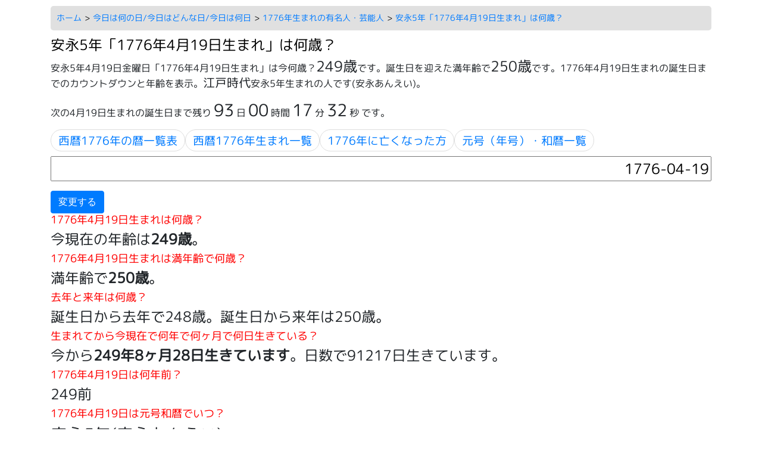

--- FILE ---
content_type: text/html; charset=UTF-8
request_url: https://gori-gori.net/toshi/1776-04-19/
body_size: 38206
content:
<!DOCTYPE html>
<html lang="ja">
<head>
<meta name="viewport" content="width=device-width, initial-scale=1.0, minimum-scale=1.0, maximum-scale=1.0, user-scalable=no">

<meta http-equiv="Content-Type" content="text/html; charset=utf-8" />
<title>安永5年「1776年4月19日生まれ」は今何歳？249歳</title>
<meta name="description" content="安永5年4月19日、西暦「1776年4月19日」金曜日生まれの今年の年齢を表示します。何日、何時間、何分、何秒、誕生日のカウントダウン。249歳。二十四節気、雑節、節句、七十二候、日干支、六曜、誕生日まであと何日か表示してます。曜日と祝日も表示。" />
<link rel="shortcut icon" href="https://gori-gori.net/favicon.ico">
<link rel="preload" as="style" href="css/a.css" type="text/css" media="print"  onload="this.rel='stylesheet'">
<script src="https://ajax.googleapis.com/ajax/libs/jquery/3.4.1/jquery.min.js"></script>



<!-- Global site tag (gtag.js) - Google Analytics -->
<!--
<script async src="https://www.googletagmanager.com/gtag/js?id=UA-76186848-1"></script>
<script>
  window.dataLayer = window.dataLayer || [];
  function gtag(){dataLayer.push(arguments);}
  gtag('js', new Date());

  gtag('config', 'UA-76186848-1');
</script>
-->
<!-- Google tag (gtag.js) -->
<script async src="https://www.googletagmanager.com/gtag/js?id=G-H7WKYRRLZC"></script>
<script>
  window.dataLayer = window.dataLayer || [];
  function gtag(){dataLayer.push(arguments);}
  gtag('js', new Date());

  gtag('config', 'G-H7WKYRRLZC');
</script>

<script src="https://stackpath.bootstrapcdn.com/bootstrap/4.1.3/js/bootstrap.min.js" integrity="sha384-K09cMhJkkwNoZK1BRIJX6fQk06LqHSs8LdWAE24M/18F4NlePaltFx1cnB9wKwQX" crossorigin="anonymous"></script>

<link rel="stylesheet" href="https://stackpath.bootstrapcdn.com/bootstrap/4.3.1/css/bootstrap.min.css" integrity="sha384-ggOyR0iXCbMQv3Xipma34MD+dH/1fQ784/j6cY/iJTQUOhcWr7x9JvoRxT2MZw1T" crossorigin="anonymous">

<!--
<link rel="preconnect" href="https://fonts.googleapis.com">
<link rel="preconnect" href="https://fonts.gstatic.com" crossorigin>
<link href="https://fonts.googleapis.com/css2?family=M+PLUS+Rounded+1c:wght@400;700&display=swap" rel="stylesheet">
-->
<style>
@charset "utf-8";
/*
@import url('https://fonts.googleapis.com/css2?family=M+PLUS+Rounded+1c:wght@400;700&display=swap');
font-family: 'M PLUS Rounded 1c', sans-serif;
*/
/*
@font-face {
font-family: 'Noto Sans Japanese';
font-style: normal;
font-weight: 200;
src: url("../fonfon.ttf");

src: url("../font/MPLUSRounded1c-Light.eot?#iefix") format("embedded-opentype"),url("../font/MPLUSRounded1c-Light.ttf") format("ttf"),url("../font/MPLUSRounded1c-Light.ttf") format("truetype");

}
*/
/*
@font-face {
  font-family: 'M PLUS Rounded 1c', sans-serif;
	src: url('./font/MPLUSRounded1c.otf');
  src: url('./font/MPLUSRounded1c.ttf') format('truetype');
  }
*/
  @font-face {
  font-family: 'M PLUS Rounded 1c';/*自分で好きな名前を付ける*/
  /*
src:   url('../font/MPLUSRounded1c-Black.ttf') format('truetype'),
url('../font/MPLUSRounded1c-Bold.ttf') format('truetype'),
url('../font/MPLUSRounded1c-ExtraBold.ttf') format('truetype'),
  url('../font/MPLUSRounded1c-Light.ttf') format('truetype'),
   url('../font/MPLUSRounded1c-Medium.ttf') format('truetype'),
   url('../font/MPLUSRounded1c-Regular.ttf') format('truetype'),
   url('../font/MPLUSRounded1c-Thin.ttf') format('truetype'),

*/

src:  url('../font/MPLUSRounded1c-Regular.ttf') format('truetype');/*パスとフォーマットを指定*/
  }
body {
	font-family: M PLUS Rounded 1c;
}

table_container {
overflow-x: auto;
}
.table_container::-webkit-scrollbar {
height: 10px;
}
      button{
          width: 80px;
          height: 20px;
      }
      @media (max-width:800px) {
        .table {
          width: 800px
        }
      }
  </style>

    <style type="text/css">

    h3 {
      font-family: 'M PLUS Rounded 1c', sans-serif;
    }
    p {
      font-family: 'M PLUS Rounded 1c', sans-serif;
    }


        h1{
      font-size:150%;
      color: #000000;
      background-color: #ffffff;
      font-family: 'M PLUS Rounded 1c', sans-serif;
    }
    h2{
      font-size:114%;
      color: #ff0000;
      background-color: #ffffff;
      font-family: 'M PLUS Rounded 1c', sans-serif;
    }
    h3{
      font-size:110%;
      color: #ff0000;
      background-color: #ffffff;
      font-family: 'M PLUS Rounded 1c', sans-serif;
    }

  li{
  font-size:150%;
  color: #000000;
  background-color: #ffffff;
  font-family: 'M PLUS Rounded 1c', sans-serif;
}

th{
font-size:120%;
color: #000000;
background-color: #ffffff;
font-family: 'M PLUS Rounded 1c', sans-serif;
}
tr{
font-size:120%;
color: #000000;
background-color: #ffffff;
font-family: 'M PLUS Rounded 1c', sans-serif;
}


ul {
  list-style: none;
}
    p.e1 { color: #ff0000; }
    p.e2 { color: #008000; }
    p.e3 {

      font-size:105%;
      color: #000000;
      background-color: #ffffff;

     }
    p.e4 {

      font-size:105%;
      color: #000000;
      background-color: #ffffff;

     }
    p.e5 {

      font-size:105%;
      color: #000000;
      background-color: #ffffff;

     }

     body {
         overflow-x: hidden;
     }

    footer {
      margin-top: auto;
    }

    .tg  {border-collapse:collapse;border-spacing:0;}
    .tg td{font-family:Arial, sans-serif;font-size:14px;padding:5px 5px;border-style:solid;border-width:1px;overflow:hidden;word-break:normal;border-color:black;}
    .tg th{font-family:Arial, sans-serif;font-size:14px;font-weight:normal;padding:5px 5px;border-style:solid;border-width:1px;overflow:hidden;word-break:normal;border-color:black;}
    .tg .tg-hyan{background-color:#34cdf9;text-align:left;vertical-align:top}
    .tg .tg-i1q2{background-color:#34cdf9;border-color:inherit;text-align:left;vertical-align:top}
    .tg .tg-0pky{border-color:inherit;text-align:left;vertical-align:top}
    .tg .tg-0pky00{background-color:#ffffff;text-align:left;vertical-align:top}
    .tg .tg-0pky01{background-color:#fff3b8;text-align:left;vertical-align:top}
    .tg .tg-0pky02{background-color:#F7819F;text-align:left;vertical-align:top}
    .tg .tg-0pky03{background-color:#F0F0F0;text-align:left;vertical-align:top}
    .tg .tg-0pky04{background-color:#FFC0CB;text-align:left;vertical-align:top}
    .tg .tg-0pky05{background-color:#99FFFF;text-align:left;vertical-align:top}
    .tg .tg-0lax{text-align:left;vertical-align:top}
    .tg .tg-0pky001{background-color:#90ee90;text-align:left;vertical-align:top}
    .tg .tg-0pky002{background-color:#f8f8ff;text-align:left;vertical-align:top}

    .dd1 {
       color: #4169e1;
    }
    .nn1 {
      color: #ff0000;
    }

    /*-- 親要素をテーブル化 --*/
    .main_wrapper { display: table; table-layout: fixed; width: 100%; }

    /*-- 子要素をセル化 --*/
    .main_wrapper > .container_one { display: table-cell; padding-left: 10px; padding-right: 10px; vertical-align: top; }

    /*-- 最初と最後のセルから不要な余白を削除 --*/
    .main_wrapper > .container_one:first-child { padding-left: 0; }
    .main_wrapper > .container_one:last-child { padding-right: 0; }
    body,
    #main_wrapper {
      display: flex;
      flex-direction: column;
      min-height: 100vh;
    }

    footer {
      margin-top: auto;
    }

    /*-- 画面幅が小さい時は縦積み --*/
    @media (max-width: 800px){
      .main_wrapper { display: block; }
      .main_wrapper > .container_one { display: block; width: 100%; padding: 0; margin-bottom: 10px; }
    }
    .selectWrap {
      width: 90%;
      position: relative;
      display: inline-block;
      margin-top: 5px;
    }
    .selectWrap::after {
      content: '';
      width: 6px;
      height: 6px;
      border: 0px;
      border-bottom: solid 2px #b4b3b3;
      border-right: solid 2px #b4b3b3;
      -ms-transform: rotate(45deg);
      -webkit-transform: rotate(45deg);
      transform: rotate(45deg);
      position: absolute;
      top: 50%;
      right: 10px;
      margin-top: -4px;
    }
    .select {
      -webkit-appearance: none;
      -moz-appearance: none;
      appearance: none;
      width: 100%;
      height: 45px;
      background-color: #FFFFFF;
      position: relative;
      z-index: 1;
      padding: 0 40px 0 10px;
      border: 1px solid #b4b3b3;
      border-radius: 2px;
      font-size: 1.6rem;
    }
    .select option span {
      color: #b4b3b3;
    }
    select::-ms-expand {
        display: none;
    }.select option span {
      color: #b4b3b3;
    }
    select::-ms-expand {
        display: none;
    }.button {
      position: relative;
      display: inline-block;
      padding-top: 15px;
      padding-bottom: 15px;
      background-color: #fff;
      color: #000;
      text-align: center;
      text-decoration: none;
      width: 15%;
      border: 1px solid #000000;
    }
    /*-- 個別に調整 --*/
    .left_container { width: 100px; }
    .right_container { width: 344px; }
    #footer{
        width: 100%;
        height: 60px;
        background-color: black;
        margin: 0;
    }
    /*-- 視認用ダミーコンテンツ --*/
    .dummy_content { width: 80%; height: 50px; background: #ffffff; }
    .ssssss01 {
        border-bottom: 2px;
    }
    ul {
       padding-left: 0px;
     }
     .tg  {border-collapse:collapse;border-spacing:0;}
     .tg td{font-family:Arial, sans-serif;font-size:14px;padding:19px 6px;border-style:solid;border-width:1px;overflow:hidden;word-break:normal;border-color:black;}
     .tg th{font-family:Arial, sans-serif;font-size:14px;font-weight:normal;padding:19px 6px;border-style:solid;border-width:1px;overflow:hidden;word-break:normal;border-color:black;}
     .tg .tg-ci4i{font-size:29px;background-color:#fd6864;text-align:left;vertical-align:top}
     .tg .tg-qxh8{font-size:29px;background-color:#38fff8;border-color:inherit;text-align:left;vertical-align:top}
     .tg .tg-nsbq{font-size:29px;background-color:#34cdf9;border-color:inherit;text-align:left;vertical-align:top}
     .tg .tg-6ox0{font-size:29px;background-color:#ffffff;color:#ffffff;text-align:left;vertical-align:top}
     .tg .tg-hxa3{font-size:29px;background-color:#ffffff;border-color:inherit;text-align:left;vertical-align:top}
     .tg .tg-hxa33{font-size:29px;background-color:#FFFF00;border-color:inherit;text-align:left;vertical-align:top}
     .tg .tg-cyv8{font-size:32px;background-color:#ffffff;text-align:left;vertical-align:top}
     .tg .tg-tvzr{font-size:32px;background-color:#ffffff;border-color:inherit;text-align:left;vertical-align:top}
     .s1 {
     color: #FFC0CB;
     background-color: #ffffff
     }
     .s2 {
     color: #008080;
     background-color: #ffffff
     }
     .s3 {
     color: #008080;
     background-color: #ffffff
     }
     .s4 {
     color: #008080;
     background-color: #ffffff
     }
     .s5 {
     color: #008080;
     background-color: #ffffff
     }
     .s6 {
     color: #2F4F4F;
     background-color: #ffffff
     }
     .s7 {
     font-size: 20px;
     color: #000000;
     background-color: #ffffff
     }
    .selectWrap {
    	width: 90%;
    	position: relative;
    	display: inline-block;
    	margin-top: 5px;
    }
    .selectWrap::after {
    	content: '';
    	width: 6px;
    	height: 6px;
    	border: 0px;
    	border-bottom: solid 2px #b4b3b3;
    	border-right: solid 2px #b4b3b3;
    	-ms-transform: rotate(45deg);
    	-webkit-transform: rotate(45deg);
    	transform: rotate(45deg);
    	position: absolute;
    	top: 50%;
    	right: 10px;
    	margin-top: -4px;
    }
    .select {
    	-webkit-appearance: none;
    	-moz-appearance: none;
    	appearance: none;
    	width: 100%;
    	height: 45px;
    	background-color: #FFFFFF;
    	position: relative;
    	z-index: 1;
    	padding: 0 40px 0 10px;
    	border: 1px solid #b4b3b3;
    	border-radius: 2px;
    	font-size: 1.6rem;
    }
    .select option span {
    	color: #b4b3b3;
    }
    select::-ms-expand {
        display: none;
    }.select option span {
    	color: #b4b3b3;
    }
    select::-ms-expand {
        display: none;
    }.button {
    	position: relative;
    	display: inline-block;
    	padding-top: 15px;
    	padding-bottom: 15px;
    	background-color: #fff;
    	color: #000;
    	text-align: center;
    	text-decoration: none;
    	width: 15%;
    	border: 1px solid #000000;
    }
    /*-- 個別に調整 --*/
    .left_container { width: 100px; }
    .right_container { width: 344px; }
    #footer{
        width: 100%;
        height: 60px;
        background-color: black;
        margin: 0;
    }
    /*-- 視認用ダミーコンテンツ --*/
    .dummy_content { width: 80%; height: 50px; background: #ffffff; }
    .ssssss01 {
        border-bottom: 2px;
    }
    ul {
    	 padding-left: 0px;
     }





     #page_top {
         position: fixed;
         bottom: 30px;
         right: 20px;
     }
     #page_top a {
         background-color: #999;
         color: #fff;
         text-align: center;
         text-decoration: none;
         padding: 20px 20px;
     }
     #page_top a:hover {
         background-color: #666;
         text-decoration: none;
     }




    </style>
    <style type="text/css">




    .st-tbl1 th {
      background-color: #66CCCC;

        white-space: nowrap;
    }
    .st-tbl1 th,
    .st-tbl1 td {
      text-align: left;
      padding: 0.5em 1em;
      white-space: nowrap;
    }
     .st-tbl1 table {
        display: flex;
    }
    .st-tbl1 tbody {
        display: flex;
        position: relative;
        overflow-x: auto;
        overflow-y: hidden;
    }
    .st-tbl1 th,
    .st-tbl1 td {
        display: block;
    }
    .text{
        background: #f1f1fd;
    }


    .page-contents{
    list-style:none; /* 冒頭の数字が不要なので消す */
    padding-left:5px; /* 左側の余白を5pxに調整 */
    }






    hr {
      height: 5px;
      background-color: #F0B9B9;
      width: 100%;
      border: none;
     }


     .footer-menu {
      display: flex; /* 横並びにする */
      flex-wrap: wrap; /* 画面サイズによって折り返す */
      list-style: none;
      padding: 0;
      margin: 10px 0;
    }
    
    .footer-menu li {
      margin-right: 20px; /* 各メニュー項目の間に余白をつける */
    }
    
    .footer-menu li a {
      text-decoration: none;
      color: #007bff;
    }
    
    .footer-menu li a:hover {
      text-decoration: underline;
    }
    
    /* 小さな画面のときに縦並びにする */
    @media (max-width: 600px) {
      .footer-menu {
        flex-direction: column;
      }
    }
  
    
  
    .breadcrumb {
      list-style: none;
      padding: 10px; /* 少し内側に余白を追加 */
      margin: 10px 0;
      display: flex;
      flex-wrap: wrap;
      background-color: #e0e0e0; /* 背景色を明るいグレーに変更 */
      border-radius: 5px; /* 角を丸める */
    }
    
    .breadcrumb li {
      margin-right: 5px;
      font-size: 0.9rem; /* 文字の大きさを小さく */
      background-color: #e0e0e0; /* 背景色を明るいグレーに変更 */
    }
    
    .breadcrumb li a {
      text-decoration: none;
      color: #007bff;
    }
    
    .breadcrumb li a:hover {
      text-decoration: underline;
    }
    
    .breadcrumb li::after {
      content: ">";
      margin-left: 5px;
    }
    
    .breadcrumb li:last-child::after {
      content: "";
    }
    


/* ===== スマホで「出来事」テーブルを縦カード化（横スクロールなし） ===== */
@media (max-width: 600px){
  /* Bootstrapの横スクロールを無効化 */
  .table-responsive{ overflow-x: visible; }

  /* 表→カード風ブロックに */
  .table { table-layout: auto !important; width: 100%; border-collapse: separate; border-spacing: 0; }
  .table tr{ 
    display: block; 
    margin: 12px 0; 
    padding: 12px; 
    border: 1px solid #e5e7eb; 
    border-radius: 10px; 
    background: #fff;
  }
  .table th,
  .table td{
    display: block;
    width: 100% !important;
    border: 0 !important;
    padding: 6px 8px;
  }

  /* 見出し(左セル)を上にして淡色、値はその下に */
  .table th{ font-weight: 700; color: #374151; background: transparent; padding-bottom: 2px; }
  .table td{ padding-top: 2px; }

  /* 長文・URL・英数字も必ず折り返してはみ出し防止 */
  .table td, .table th, .table td *{
    white-space: normal;
    word-break: normal;
    overflow-wrap: anywhere;    /* 長いURLや連続文字も途中で改行 */
  }

  /* 画像や埋め込みがハミ出さない */
  .table img, .table iframe{ max-width: 100%; height: auto; }
}

/* 行間と段落の詰まり解消（任意） */
.ex12 p{ margin: .5em 0; }





/* 横並び＆折り返し。既存の .small {font-size:...} はそのまま生きます */
ul.small{
  display:flex;
  flex-wrap:wrap;           /* 画面幅に応じて折り返し */
  gap:.5rem .75rem;         /* 項目間のすき間 */
  list-style:none;          /* 先頭の点を消す */
  padding:0;
  margin:8px 0;
}
ul.small li{ margin:0; }

ul.small a{
  display:inline-block;
  padding:.45rem .75rem;
  border:1px solid #ddd;
  border-radius:9999px;     /* 角丸でチップ風 */
  text-decoration:none;
  background:#fff;
  line-height:1.1;
  white-space:nowrap;       /* 1項目内で改行しない */
}
ul.small a:hover{
  background:#f7f7f7;
  border-color:#bbb;
}
ul.small{ flex-wrap:nowrap; overflow-x:auto; -webkit-overflow-scrolling:touch; }
ul.small li{ flex:0 0 auto; }






    </style>

</head>


<body>
<!-- HTML -->
<div class="container">
    <div class="container-header">


    <!-- パンくずリスト -->
    <ul class="breadcrumb">
        <li><a href="https://gori-gori.net/">ホーム</a></li>

<li><a href="https://gori-gori.net/days/today/">今日は何の日/今日はどんな日/今日は何日</a></li>
<li><a href="https://gori-gori.net/toshi0/1776/">1776年生まれの有名人・芸能人</a></li>
        <li><a href="">安永5年「1776年4月19日生まれ」は何歳？</a></li>
      </ul>


<h1 class="sample">安永5年「1776年4月19日生まれ」は何歳？</h1>
<p>安永5年4月19日金曜日「1776年4月19日生まれ」は今何歳？<span class="h4">249歳</span>です。誕生日を迎えた満年齢で<span class="h4">250歳</span>です。1776年4月19日生まれの誕生日までのカウントダウンと年齢を表示。<span class="h5">江戸時代</span>安永5年生まれの人です(安永あんえい)。</p>


<script>
const countdown = ()=>{
    const now = new Date(); //現在日時ga
    const target = new Date('2026/4/19 00:00:00'); //対象日時
    const differ = target.getTime() - now.getTime(); //残り日時

    const ms = Math.floor(differ); //ミリ秒
    const sec = Math.floor(differ / 1000 % 60); //秒
    const min = Math.floor(differ / 1000 / 60 % 60); //分
    const hour = Math.floor(differ / 1000 / 60 / 60 % 24); //時
    const day = Math.floor(differ / 1000 / 60 / 60 / 24); //日

    //document.querySelector('.js-countdown-ms').textContent = String(ms).slice(-3, -1); //ミリ秒出力 末尾の2桁を表示する場合はslice(-2)に変更
    document.querySelector('.js-countdown-sec').textContent = String(sec).padStart(2, '0'); //秒出力
    document.querySelector('.js-countdown-min').textContent = String(min).padStart(2, '0'); //分出力
    document.querySelector('.js-countdown-hour').textContent = String(hour).padStart(2, '0'); //時出力
    document.querySelector('.js-countdown-day').textContent = String(day).padStart(1, '0'); //日出力
}
setInterval(countdown, 1);
</script>
<p class="countdown">次の4月19日生まれの誕生日まで残り
      <span class="countdown__time js-countdown-day h3">0</span>
      <span class="countdown__unit">日</span>
      <span class="countdown__time js-countdown-hour h3">00</span>
      <span class="countdown__unit">時間</span>
      <span class="countdown__time js-countdown-min h3">00</span>
      <span class="countdown__unit">分</span>
      <span class="countdown__time js-countdown-sec h3">00</span>
      <span class="countdown__unit">秒</span>
      
  です。</p>



<ul class="small">
<li><a href="https://gori-gori.net/1776/">西暦1776年の暦一覧表</a></li>
<li><a href="https://gori-gori.net/toshi0/1776/">西暦1776年生まれ一覧</a></li>
<li><a href="https://gori-gori.net/shinda0/1776/">1776年に亡くなった方</a></li>
<li><a href="https://9rando.info/nen/">元号（年号）・和暦一覧</a></li>
</ul>


<form id="send-form" method="get" action="https://gori-gori.net/toshi/index.php?" enctype="multipart/form-data">
<link rel="stylesheet" href="https://ajax.googleapis.com/ajax/libs/jqueryui/1.12.1/themes/smoothness/jquery-ui.css">



<!--
<p>
<input type="text" id="input" name="date" value="1776-04-19" maxlength="11"  pattern="[\d{4,5}\-]*\d{2}-?\d{2}"placeholder="入力例：1974-02-11"　required="required" style="font-size: 24px; text-align: right; width: 100%;"readonly/>
</p>
-->
<p>
<input type="text" id="input" name="date" value="1776-04-19" maxlength="11"  pattern="[\d{4,5}\-]*\d{2}-?\d{2}"placeholder="入力例：1974-02-11"　required="required" style="font-size: 24px; text-align: right; width: 100%;"/>
</p>


<input type='submit' value='変更する' class='sub btn btn-primary' >

<script src="https://ajax.googleapis.com/ajax/libs/jqueryui/1.12.1/jquery-ui.min.js"></script>
<script src="https://ajax.googleapis.com/ajax/libs/jqueryui/1/i18n/jquery.ui.datepicker-ja.min.js"></script>
<script>
$(function() {
  $("#input").datepicker( {
    changeYear: true,  // 年選択をプルダウン化
    changeMonth: true,  // 月選択をプルダウン化
    yearRange: "-2500:+1000" // 現在日付の２年前～５年後まで選択可能
  } );

  // 日本語化
  $.datepicker.regional['ja'] = {
    closeText: '閉じる',
    prevText: '<前',
    nextText: '次>',
    currentText: '今日',
    monthNames: ['1月','2月','3月','4月','5月','6月',
    '7月','8月','9月','10月','11月','12月'],
    monthNamesShort: ['1月','2月','3月','4月','5月','6月',
    '7月','8月','9月','10月','11月','12月'],
    dayNames: ['日曜日','月曜日','火曜日','水曜日','木曜日','金曜日','土曜日'],
    dayNamesShort: ['日','月','火','水','木','金','土'],
    dayNamesMin: ['日','月','火','水','木','金','土'],
    weekHeader: '週',
    dateFormat: 'yy-mm-dd',
    firstDay: 0,
    isRTL: false,
    showMonthAfterYear: true,
    yearSuffix: '年'};
  $.datepicker.setDefaults($.datepicker.regional['ja']);
});








  $(function() {
    $("#input1").datepicker( {
      changeYear: true,  // 年選択をプルダウン化
      changeMonth: true,  // 月選択をプルダウン化
      yearRange: "-2500:+1000" // 現在日付の２年前～５年後まで選択可能
    } );

    // 日本語化
    $.datepicker.regional['ja'] = {
      closeText: '閉じる',
      prevText: '<前',
      nextText: '次>',
      currentText: '今日',
      monthNames: ['1月','2月','3月','4月','5月','6月',
      '7月','8月','9月','10月','11月','12月'],
      monthNamesShort: ['1月','2月','3月','4月','5月','6月',
      '7月','8月','9月','10月','11月','12月'],
      dayNames: ['日曜日','月曜日','火曜日','水曜日','木曜日','金曜日','土曜日'],
      dayNamesShort: ['日','月','火','水','木','金','土'],
      dayNamesMin: ['日','月','火','水','木','金','土'],
      weekHeader: '週',
      dateFormat: 'yy-mm-dd',
      firstDay: 0,
      isRTL: false,
      showMonthAfterYear: true,
      yearSuffix: '年'};
    $.datepicker.setDefaults($.datepicker.regional['ja']);
  });


    </script>

</form>



<div id="page_top"><a href="#">TOP</a></div>


<!--

  <ul>
  <li><a href="#m20">1776年4月19日は何年前？</a></li>
  <li><a href="#m21">1776年4月19日は何年、何ヶ月、何日前？</a></li>
  
  <li><a href="#m18">1776年4月19日生まれは何歳？</a></li>
  <li><a href="#m19">生まれてから今現在で何年で何ヶ月で何日？</a></li>

  <li><a href="#m22">1776年4月19日は第何週目？</a></li>

  
  <li><a href="#m1">1776年4月19日は何曜日？第何曜日？</a></li>

  <li><a href="#m24">1776年4月19日何日目？残り何日？</a></li>
  <li><a href="#m25">1776年4月19日は何日ある？</a></li>

  <li><a href="#m2">1776年4月19日は元号和暦でいつ？</a></li>
  <li><a href="#m23">1776年4月19日は何時代？</a></li>
  <li><a href="#m3">1776年4月19日の祝日は？</a></li>
  <li><a href="#m5">1776年4月19日の行事は？</a></li>
  <li><a href="#m6">1776年4月19日の二十四節気は？</a></li>
  <li><a href="#m7">1776年4月19日の雑節は？</a></li>
  <li><a href="#m8">1776年4月19日の節句は？</a></li>
  <li><a href="#m9">1776年4月19日の七十二候は？</a></li>
  <li><a href="#m10">1776年4月19日生まれの干支は？</a></li>
  <li><a href="#m11">1776年4月19日の月干支は？</a></li>
  <li><a href="#m12">1776年4月19日の日干支は？</a></li>
  <li><a href="#m13">1776年4月19日の六曜は？</a></li>
  <li><a href="#m14">1776年4月19日の月齢は？</a></li>
  <li><a href="#m15">1776年4月19日の吉日は？</a></li>
  <li><a href="#m16">1776年4月19日は旧暦でいつ？</a></li>
  <li><a href="#m4">「1776年4月19日」は何日前?</a></li>
  <li><a href="#m0">安永5年「1776年4月19日」の早見表</a></li>
  </ul>

  -->
<script>


$(function(){
  var pagetop = $('#page_top');
  // ボタン非表示
  pagetop.hide();

  // 100px スクロールしたらボタン表示
  $(window).scroll(function () {
     if ($(this).scrollTop() > 100) {
          pagetop.fadeIn();
     } else {
          pagetop.fadeOut();
     }
  });
  pagetop.click(function () {
     $('body, html').animate({ scrollTop: 0 }, 500);
     return false;
  });
});


</script>


</div>
  
  <h3  id="m18">1776年4月19日生まれは何歳？</h3>
  <p class="h4">今現在の年齢は<b>249歳</b>。</p>

  <h3  id="m18">1776年4月19日生まれは満年齢で何歳？</h3>
  <p class="h4">満年齢で<b>250歳</b>。</p>

  <h3  id="m18">去年と来年は何歳？</h3>
  <p class="h4">誕生日から去年で248歳。誕生日から来年は250歳。</p>

  <h3  id="m19">生まれてから今現在で何年で何ヶ月で何日生きている？</h3>
  <p class="h4">今から<b>249年8ヶ月28日生きています</b>。日数で91217日生きています。</p>

  <h3  id="m20">1776年4月19日は何年前？</h3>
  <p class="h4">249前</p>

  <h3  id="m2">1776年4月19日は元号和暦でいつ？</h3>
  <p class="h3">安永5年(安永あんえい)</p>

  <h3  id="m23">1776年4月19日は何時代？</h3>
  <p class="h3">江戸時代</p>


  <h3  id="m21">1776年4月19日は何年、何ヶ月、何日前？</h3>
  <p class="h4">249年8ヶ月28日前。日数で日数で91217日前。<!--91217.01318287日前--></p>



  <h3  id="m22">1776年4月19日は第何週目？</h3>
  <p class="h3">4月で3週目。1776年1月から16週目。</p>
 
    <h3  id="m1">1776年4月19日は何曜日？第何曜日？</h3>
    <p class="h3">金曜日(第2金曜日)</p>

<!--
    <h3  id="m24">1776年4月19日は何日目？残り何日？</h3>
    <p class="h3">今年1776年1月1日から何日目？110日目。年末まで残り256日。</p>
-->

    <h3  id="m24">1776年4月19日は何日ある？</h3>
    <p class="h3">366日あります。うるう年です。</p>


    
    <h3  id="m3">1776年4月19日の祝日は？</h3>
    <p class="h3">祝日ではありません</p>

    <h3  id="m5">1776年4月19日の行事は？</h3>
    <p class="h3">行事はありません  </p>


    <h3  id="m6">1776年4月19日二十四節気は？</h3>
    <p class="h3">二十四節気ではありません</p>


    <h3  id="m7">1776年4月19日の雑節は？</h3>
    <p class="h3">雑節ではありません</p>


    <h3  id="m8">1776年4月19日の節句は？</h3>
    <p class="h3">節句ではありません</p>


    <h3  id="m9">1776年4月19日の七十二候は？</h3>
    <p class="h3">七十二候ではありません</p>

    <h3  id="m10">1776年4月19日生まれの干支は？</h3>
    <p class="h3">丙申、申年(さるどし)です。</p>

    <h3  id="m11">1776年4月19日の月干支は？</h3>
    <p class="h3">癸巳きし(みずのとみ)</p>

    <h3  id="m12">1776年4月19日の日干支は？</h3>
    <p class="h3">癸酉きゆう(みずのととり)</p>

    <h3  id="m13">1776年4月19日の六曜は？</h3>
    <p class="h3">仏滅</p>


    <h3  id="m14">1776年4月19日の月齢は？</h3>
    <p class="h3">28.2(中潮)</p>

    <h3  id="m15">1776年4月19日の吉日は？</h3>
    <p class="h3">特に吉日ではありません </p>


    <h3  id="m16">1776年4月19日は旧暦でいつ？</h3>
    <p class="h3">1776年3月2日</p>

    <h3  id="m4">1776年4月19日は何日前?</h3>
    <p class="h4">安永5年4月19日金曜日「1776年4月19日」は何日前?今日から<b>日数で91217日前</b>、<b>249年8ヶ月28日前</b>です。</p>


    <h3 id="m333666">1776年4月19日生まれの有名人</h3>
    <p class='h5'><a href='https://gori-gori.net/toshi/1776-04-19/'>1776年4月19日(金)生まれ<br></a>&nbsp;<b><a href='https://gori-gori.net/days/today/born/27515/'>ヴァシーリー・ゴローニン</a></b> （Vasilii Golovnin）軍人&nbsp;ロシア
<a href='https://gori-gori.net/shinda/1831-07-11/'>(享年55歳1831年7月11日没)</a></p><hr>
    
<h3 id="m333">4月19日生まれの有名人</h3>














<!--  
  <h3 class="h2" id="m0">安永5年「1776年4月19日」の早見表</h3>

  <div class="table-responsive">
    <table class="table table-striped table-bordered" style="undefined;table-layout: fixed;">


    <tbody>


      <tr>
      <th scope="col" class="table-primary" style="width: 15%">日付</th>
      <td>1776年4月19日金曜日</td>
      </tr>

      <tr>
      <th scope="col" class="table-primary" style="width: 15%">曜日・週</th>
      <td>第2金曜日(今月第3週目)今年1月1日から16週目</td>
      </tr>


      <tr>
      <th scope="col" class="table-primary" style="width: 15%">何日目・日数</th>
      <td>1776年1月1日から110日目。年末まで残り256日。</td>
      </tr>


      <tr>
      <th scope="col" class="table-primary" style="width: 15%">閏年</th>
      <td>366日あります。うるう年です</td>
      </tr>

      <tr>
      <th scope="col" class="table-primary" style="width: 15%">和暦</th>
      <td>安永5年</td>
      </tr>
      <tr>
      <th scope="col" class="table-primary" style="width: 15%">祝日</th>
      <td>祝日ではありません</td>
      </tr>
      <tr>
      <th scope="col" class="table-primary" style="width: 15%">行事</th>
      <td>行事はありません  </td>
      </tr>

      <tr>
      <th scope="col" class="table-primary" style="width: 15%">二十四節気</th>
      <td>二十四節気ではありません</td>
      </tr>

      <tr>
      <th scope="col" class="table-primary" style="width: 15%">雑節</th>
      <td>雑節ではありません</td>
      </tr>

      <tr>
      <th scope="col" class="table-primary" style="width: 15%">節句</th>
      <td>節句ではありません</td>
      </tr>

      <tr>
      <th scope="col" class="table-primary" style="width: 15%">七十二候</th>
      <td>七十二候ではありません</td>
      </tr>
      <tr>
      <th scope="col" class="table-primary" style="width: 15%">年干支</th>
      <td>丙申</td>
      </tr>
      <tr>
      <th scope="col" class="table-primary" style="width: 15%">月干支</th>
      <td>癸巳きし(みずのとみ)</td>
      </tr>
      <tr>
      <th scope="col" class="table-primary" style="width: 15%">日干支</th>
      <td>癸酉きゆう(みずのととり)</td>
      </tr>
      <tr>
      <th scope="col" class="table-primary" style="width: 15%">六曜</th>
      <td>仏滅</td>
      </tr>

      <tr>
      <th scope="col" class="table-primary" style="width: 15%">月齢</th>
      <td>28.2(中潮)</td>
      </tr>
      <tr>
      <th scope="col" class="table-primary" style="width: 15%">吉日</th>
      <td>特に吉日ではありません </td>
      </tr>

      <tr>
      <th scope="col" class="table-primary" style="width: 15%">旧暦</th>
      <td>1776年3月2日</td>
      </tr>

  </tr>






  </tbody>
  </table>
  </div>

-->






<div id="fb-root"></div>
<p><a href='https://social-plugins.line.me/lineit/share?url=https://gori-gori.net/toshi/1776-04-19/' target='_blank'><img loading="lazy" src='https://gori-gori.net/sozai/back6_3.png' width='41' height='42' alt='LINE' /></a>
<a href='https://twitter.com/intent/tweet?text=安永5年「1776年4月19日」金曜日生まれは今何歳？249歳です&url=https://gori-gori.net/toshi/1776-04-19/'  data-lang='ja' rel='nofollow' target='_blank'><img loading="lazy" src='https://gori-gori.net/sozai/back6_2.png' width='41' height='42' alt='Twitter' /></a>
<a href='https://www.facebook.com/share.php?u=https://gori-gori.net/toshi/1776-04-19/' rel='nofollow' target='_blank'><img  loading="lazy" src='https://gori-gori.net/sozai/back6.png' width='41' height='42' alt='Facebook' /></a>
</p>



<script>
(function(window, document) {
	function main() {

		var ad = document.createElement('script');
		ad.type = 'text/javascript';
		ad.async = true;
		ad.dataset.adClient = 'ca-pub-4410889651200185';
		ad.src = 'https://pagead2.googlesyndication.com/pagead/js/adsbygoogle.js';
		var sc = document.getElementsByTagName('script')[0];
		sc.parentNode.insertBefore(ad, sc);
	}

	// Adsense遅延読込み
	var lazyLoad = false;
	function onLazyLoad() {
		if (lazyLoad === false) {

			lazyLoad = true;
			window.removeEventListener('scroll', onLazyLoad);
			window.removeEventListener('mousemove', onLazyLoad);
			window.removeEventListener('mousedown', onLazyLoad);
			window.removeEventListener('touchstart', onLazyLoad);
			window.removeEventListener('keydown', onLazyLoad);

			main();
		}
	}
	window.addEventListener('scroll', onLazyLoad);
	window.addEventListener('mousemove', onLazyLoad);
	window.addEventListener('mousedown', onLazyLoad);
	window.addEventListener('touchstart', onLazyLoad);
	window.addEventListener('keydown', onLazyLoad);
	window.addEventListener('load', function() {

		if (window.pageYOffset) {
			onLazyLoad();
		}
	});
})(window, document);
</script>


<ins class='adsbygoogle'
style='display:block'
data-ad-format='autorelaxed'
data-ad-client='ca-pub-4410889651200185'
data-ad-slot='9202275163'></ins>
<script>
(adsbygoogle = window.adsbygoogle || []).push({});
</script>
<div class="main_wrapper">
<div class="container_one left_container">
<div class="dummy_content">




</div>
</div>
<footer>
    <div class="foot-wrap">
      <div class="menu-left">
        <ul class="footer-menu">
            <li><a href='https://gori-gori.net/company/'>運営会社</a></li>
            <li><a href='https://gori-gori.net/contact/index.php'>お問い合わせ</a></li>
            <li><a href='https://gori-gori.net/pr.php'>プライバシーポリシー</a></li>
            <li><a href='https://gori-gori.net/holiday/2026/'>2026年の祝日一覧</a></li>

            <li><a href='https://gori-gori.net/eto/9/'>巳年の有名人一覧</a></li>
                        <li><a href='https://gori-gori.net/days/'>何暦一覧</a></li>
            <li><a href='https://gori-gori.net/days/today/'>今日はなんの日</a></li>
            <li><a href='https://gori-gori.net/days/tuki/'>今月のカレンダーと暦</a></li>
            <li><a href='https://9rando.info/umare/eto1/'>年齢早見表</a></li>
            <li><a href='https://gori-gori.net/umareta_m/01-16/'>今日生まれた有名人</a></li>
            <li><a href='https://gori-gori.net/shinda_m/01-16/'>今日亡くなった有名人</a></li>
            <li><a href='https://gori-gori.net/dainan/'>何月の第何週は何日？</a></li>
            <li><a href='https://gori-gori.net/days/2025-01-16/'>どんな日</a></li>
            <li><a href='https://gori-gori.net/times/10/'>10年前？は何年？</a></li>
            <li><a href='https://gori-gori.net/toshi/2025-01-16/'>誕生日で何歳？</a></li>
            <li><a href='https://gori-gori.net/shinda/2025-01-16/'>亡くなった方命日</a></li>
            <li><a href="https://gori-gori.net/shinda0/2026/">2026年なくなった方一覧</a></li>
            <li><a href='https://gori-gori.net/next/2026-01-16/'>1月16日まで何日?</a></li>
            <li><a href="https://gori-gori.net/cd/index.php">年越し・正月カウントダウン</a></li>
            <li><a href="https://9rando.info/countdown/c/">クリスマスカウントダウン</a></li>
            <li><a href="https://gori-gori.net/cd1/index.php?time=24%3A00">夜の12時までカウントダウン</a></li>


            </ul>
        </div>
        <small class="cmark">©️2026 <a href="https://gori-gori.net/index.html">暦・記念日・誕生日・亡くなった日・出来事</a></small>
    </div>
  </footer>      
  

</div>

</div>

   </body>

   <!--google+-->
   <div class="g-plusone" data-annotation="inline" data-width="60"></div>
   <script type="text/javascript">
     window.___gcfg = {lang: 'ja'};
     (function() {
       var po = document.createElement('script'); po.type = 'text/javascript'; po.async = true;
       po.src = 'https://apis.google.com/js/platform.js';
       var s = document.getElementsByTagName('script')[0]; s.parentNode.insertBefore(po, s);
     })();
   </script>


   <!--line -->
   <span>
   <script type="text/javascript" src="//media.line.me/js/line-button.js?v=20140127" ></script>
   <script type="text/javascript">
   new media_line_me.LineButton({"pc":true,"lang":"ja","type":"a"});
   </script>
   </span>


   <!-- Lineおわり-->
   <!--コンテンツ-->
      </html>













--- FILE ---
content_type: text/html; charset=utf-8
request_url: https://accounts.google.com/o/oauth2/postmessageRelay?parent=https%3A%2F%2Fgori-gori.net&jsh=m%3B%2F_%2Fscs%2Fabc-static%2F_%2Fjs%2Fk%3Dgapi.lb.en.2kN9-TZiXrM.O%2Fd%3D1%2Frs%3DAHpOoo_B4hu0FeWRuWHfxnZ3V0WubwN7Qw%2Fm%3D__features__
body_size: 161
content:
<!DOCTYPE html><html><head><title></title><meta http-equiv="content-type" content="text/html; charset=utf-8"><meta http-equiv="X-UA-Compatible" content="IE=edge"><meta name="viewport" content="width=device-width, initial-scale=1, minimum-scale=1, maximum-scale=1, user-scalable=0"><script src='https://ssl.gstatic.com/accounts/o/2580342461-postmessagerelay.js' nonce="UIVZM6mitsvm0TG0Ral3RA"></script></head><body><script type="text/javascript" src="https://apis.google.com/js/rpc:shindig_random.js?onload=init" nonce="UIVZM6mitsvm0TG0Ral3RA"></script></body></html>